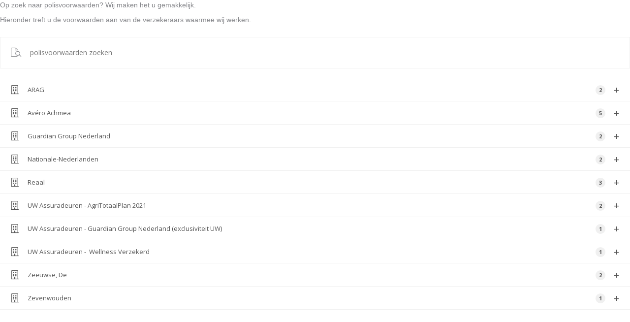

--- FILE ---
content_type: text/css
request_url: https://cdn.denkis.nl/denkis/plugin/form/denktool/latest/css/denktool.css
body_size: 4293
content:
/*
----------
name        : denktool.css
version     : 2.0.1
creator     : Ruben
created     : 2016-02-15
changed     : 2019-04-09
----------
*/

@import url(https://fonts.googleapis.com/css?family=Montserrat:400,700);
@import url('https://fonts.googleapis.com/css?family=Roboto+Slab');

/**
 * Firefox 1 pixelbug fix door alleen voor deze browser 1px padding te geven aan de body
 */
@-moz-document url-prefix() {
    body {
		padding-right: 1px !important;
	}
}

/* dnktool - start */

.dnktoolContainer {
    margin: 0 !important;
}
.dnktoolPart1,
.dnktoolPart2,
.dnktoolPart3,
.dnktoolPart4,
.dnktoolPart5,
.dnktoolPart6,
.dnktoolPart7,
.dnktoolPart8,
.dnktoolPart9,
.dnktoolPart10 {
}
.dnktoolSteps {
    font-family: 'Montserrat', sans-serif;
    font-size: 16pt;
    font-weight: bold;
}
.dnktoolHidden,
.dnktoolContentHidden {
    display: none;
}
.dnktoolContentShow {
}
.dnktoolContentShowAnimated {
}
.dnktoolSlider {
    margin-top: 15px;
}
.dnktoolSliderPips {
    margin-bottom: 40px;
}
.dnktoolSliderAddonLeft {
    margin-left: 43px;
}
.dnktoolSliderAddonRight {
    margin-right: 33px;
}
.dnktoolNoMarginBottom {
    margin-bottom: 0;
}
.dnktoolAnimateFocus {
    border-color: #adadad;
    box-shadow: 0 1px 1px rgba(0, 0, 0, 0.075) inset, 0 0 8px rgba(173, 173, 173, 0.6);
    outline: 0 none !important;
}
.dnktoolWellTextarea textarea {
    float: none !important;
    margin-bottom: 3px !important;
}
.dnktoolLabelInfo {
    display: block;
    font-weight: normal;
    text-align: left;
    font-style: italic;
}
.dnktoolOverlay {
    display: none;
    position: fixed;
    width: 100%;
    height: 100%;
    top: 0;
    left: 0;
    margin: 0;
    padding: 0;
    background-color: rgba(255, 255, 255, 0.85);
    -webkit-filter: blur(5px);
    filter: blur(5px);
    z-index: 99998;
}
.dnktoolCheckbox {
    visibility: hidden !important;
    width: 0px !important; /** wanneer width en height op 0px gezet wordt dan verliest de checkbox zijn functie in Chrome, Edge en IE **/
    height: 1px !important; /** wanneer width en height op 0px gezet wordt dan verliest de checkbox zijn functie in Chrome, Edge en IE **/
    margin: 0 0 0 -30px !important;
    padding: 0 !important;
}
.dnktoolPaginationList {
    margin: 0;
    padding-left: 0 !important;
    padding-right: 0 !important;
}
.dnktoolPaginationNav {
    margin: 0;
    padding-left: 0 !important;
    padding-right: 0 !important;
}
/* dnktool - end */

/* bootstrap - start */
body, html {
    margin: 0;
    padding: 0;
    font-size: inherit;
}
*:focus,
*:hover,
*:active {
    outline: 0 none !important;
}
.container {
    display: none;
    padding-top: 15px;
    padding: 0;
}
.container-fluid {
    margin: 0;
    padding: 0;
    margin-right: auto;
    margin-left: auto;
}
hr {
    margin-top: 15px;
    margin-bottom: 15px;
}
/*p:last-of-type {
    margin-bottom: 0;
}*/
label {
    font-weight: normal;
}
input[type="file"]:focus, input[type="checkbox"]:focus, input[type="radio"]:focus {
    outline: 0 none !important;
}
.panel {
    background-color: inherit !important;
    box-shadow: none;
/*    margin-bottom: 0;*/
}
/*
.panel:last-of-type {
    margin-bottom: 0;
}
*/
.panel:not(:first-child) {
    box-shadow: none;
}
.panel-heading {
}
.panel-heading .badge {
    /*font-family: 'Montserrat', sans-serif;*/
    /*font-weight: bold;*/
    background-color: rgba(0, 0, 0, 0.60) !important;
    margin-right: 8px;
}
.panel-title {
    font-size: 1.05em;
}
/*
.panel-body.dnktoolIntroText {
    padding: 0 15px;
}
.panel-body.dnktoolSubText {
}
.panel-body.dnktoolFooterText {
    padding: 0 15px;
}
*/
.dnktoolContainer > .panel-body {
    padding: 15px;
}
.panel-body {
    padding: 0 0 15px 0;
}
.panel-body:first-of-type {
    padding-top: 0;
}
.panel-body:last-of-type {
    padding-bottom: 0;
}
.dnktoolContainer > .panel-body > .panel:last-of-type,
.dnktoolContainer > .panel-body > .panel:only-child {
    padding-bottom: 0;
}
.panel-footer > #dnktoolFooter {
    display: block;
    width: 100%;
}
.btn {
    background-color: #f5f5f5 !important;
    border-color: rgba(0, 0, 0, 0.2);
    color: #555555 !important;
    font-size: inherit;
}
.btn:hover {
    background-color: #DCDCDC !important;
    border-color: rgba(0, 0, 0, 0.25);
}
.has-error .btn {
    background-color: #f2dede !important;
    border-color: #A94442 !important;
    color: #A94442 !important;
}
.btn-label i {
    font-size: 1em;
    line-height: 1em;
}
.bootstrap-select .filter-option {
    line-height: 1.7em;
}
.btn.active.focus, .btn.active:focus, .btn.focus, .btn.focus:active, .btn:active:focus, .btn:focus {
    outline: 0 none !important;
}
.form-control {
    height: auto !important;
    font-size: inherit;
    box-shadow: none;
    /*box-shadow: 0 1px 1px rgba(0, 0, 0, 0.075) inset;*/
    transition: border-color 0.15s ease-in-out 0s, box-shadow 0.15s ease-in-out 0s;
}
.form-control:focus {
    border-color: #ADADAD;
    box-shadow: 0 1px 1px rgba(0, 0, 0, 0.075) inset, 0 0 8px rgba(173, 173, 173, 0.6);
    outline: 0 none !important;
}
/*.form-group:last-of-type, .form-group:only-child {
    margin-bottom: 0;
}*/
.form-group {
    margin: 15px 0 !important;
}
.form-group + .dnktoolHidden {
    margin-bottom: 0;
}
.well {
    margin: 0px;
    padding-bottom: 14px;
    background-color: #FEFEFE;
    border-color: #CCCCCC;
    border-top-left-radius: 0;
    border-bottom-left-radius: 0;
    box-shadow: none;
    /*box-shadow: 0 1px 1px rgba(0, 0, 0, 0.05) inset;*/
}
.well-sm {
    padding-bottom: 4px;
    border-radius: 4;
}
.well-lg {
    padding-bottom: 19px;
}
.well .btn {
    margin-bottom: 5px;
    margin-right: 5px
}
.input-group-addon {
    font-family: 'Montserrat', sans-serif;
    font-size: inherit;
    font-weight: bold;
}
.input-group-addon > .fa {
/*    font-size: 14px;*/
}
.input-group-addon > .dnktoolFa {
    font-family: 'Montserrat', sans-serif;
    font-weight: bold;
}
.btn-labeled {
    /*font-family: 'Montserrat', sans-serif;*/
}
.input-group-addon + .well {
    border-top-right-radius: 0;
    border-bottom-right-radius: 0;
}

.bootstrap-select > .btn:hover,
.bootstrap-select > .btn-default.active,
.bootstrap-select > .btn.active.focus,
.bootstrap-select > .btn.active:focus,
.bootstrap-select > .btn.focus,
.bootstrap-select > .btn.focus:active,
.bootstrap-select > .btn:active:focus,
.bootstrap-select > .btn:focus {
    background-color: #EEEEEE;
}
.bootstrap-select .dropdown-toggle {
    padding: 4px 12px !important;
}
.bootstrap-select .dropdown-toggle:focus {
    outline: none !important;
}
.dropdown-menu {
    font-size: 1em;
}
.dropdown-menu > li > a,
.dropdown-menu > li > a:hover,
.dropdown-menu > li > a:focus {
    outline: none !important;
}
/*.bootstrap-select > .btn {
    border-radius: 0;
}
.input-group-addon + .bootstrap-select .btn {
    border-radius: 0;
}*/
.has-error .input-group .well {
    border-color: #a94442;
    color: #a94442;
}
.has-error .input-group span.btn:hover {
    background-color: #EED2D2;
    border-color: #a94442;
    color: #a94442;
}

select.bs-select-hidden {
    display: inline !important;
    visibility: hidden !important; /** visibility:hidden ipv display:none ivm uitsluiten van validatie binnen hidden omgeving **/
}

.popover-title,
.popover-content {
    width: 100%;
    color: #555555;
}
.popover-title .table,
.popover-content .table {
    width: 100%;
    margin-bottom: 0;
}
.popover-title .table td,
.popover-content .table td {
    padding: 3px;
}
.popover-title .table tr:first-child td,
.popover-content .table tr:first-child td {
    border: 0 !important;
}

.media-body, .media-left, .media-right {
    vertical-align: middle;
}

.pagination {
    margin: 0; 
}
.pagination > li > a,
.pagination > li > span {
    color: inherit;
    font-family: 'Montserrat', sans-serif;
    font-size: 0.85em;
}
.pagination > li > a:focus,
.pagination > li > a:hover,
.pagination > li > span:focus,
.pagination > li > span:hover {
    background-color: #F5F5F5;
    border-color: #ddd;
    color: #474747;

}
.pagination > .active > a,
.pagination > .active > a:focus,
.pagination > .active > a:hover,
.pagination > .active > span,
.pagination > .active > span:focus,
.pagination > .active > span:hover {
    background-color: #9C9C9C;
    border-color: #9C9C9C;
    color: #fff;
}
.pagination .fa {
    display: inline;
}
/* bootstrap - end */

/*font awesome - start */
/*.fa {
    vertical-align: middle;
}*/
/*font awesome - end */

/* jasny - start */
.btn-label {
    background: rgba(0, 0, 0, 0.10) none repeat scroll 0 0;
    border-right: 1px rgba(0, 0, 0, 0.10) solid;
}
.fileinput {
    width: 100%;
}
.fileinput .btn {
    margin-top: 5px;
}
.fileinput-filename {
    min-height: 2.8em;
}
.fileinput-exists > .btn-danger {
    color: #000;
}
/* jasny - end */

/* noUiSlider - start */
/*
Selector            Effect
.noUi-target        This class is added to the element you call .noUiSlider() on. Has border, background and other styling properties to establish the slider design.
.noUi-base          The slider bar. Serves as the calculating point for the slider handles, and has no visible styling.
.noUi-origin        The elements connected to the base, defining the handle locations.

.noUi-handle        The actual, visible handles. Style these any way you like! The lower and upper handles can be targeted individually.
.noUi-handle-lower
.noUi-handle-upper  

.noUi-connect       Styling class for setting properties related to the slider connect segment.
.noUi-background    Styling class for setting properties related to the slider background.
.noUi-state-tap     This class is added when the slider bar is tapped or clicked. A slider with this call will reject any user input. noUiSlider will remove this class after 300ms, leaving that timespan to perform visual animations.
[disabled]          Apply this to your slider to disable it, and make sure the slider visuals reflect the disabled state.
*/
.noUi-pips {
    color: inherit;
}
/*.noUi-marker,
.noUi-marker-large, .noUi-marker-sub {
    background-color: inherit;
}*/
.noUi-connect {
    background-color: #EEEEEE;
}
.noUi-background {
}
.noUi-horizontal.noUi-extended {
    padding-right: 32px;
}
.noUi-horizontal.noUi-extended .noUi-handle {
    left: -1px;
}
.noUi-horizontal.noUi-extended .noUi-origin {
    right: -32px;
}
.noUi-vertical.noUi-extended {
    padding-bottom: 32px;
}
.noUi-vertical.noUi-extended .noUi-handle {
    top: -1px;
}
.noUi-vertical.noUi-extended .noUi-origin  {
    bottom: -32px;
}
.noUi-connect {
    background-color: #EEEEEE;
}
/* noUiSlider - end */

/* reCaptcha - start */
.g-recaptcha,
.g-recaptcha div,
.g-recaptcha div div,
.g-recaptcha div div iframe {
    margin:0;
    padding:0;
}
.g-recaptcha div div {
    transform: scale(0.96);
    transform-origin: 0 0 0;
    -ms-transform: scale(0.96);
    -ms-transform-origin: 0 0 0;
    -webkit-transform: scale(0.96);
    -webkit-transform-origin: 0 0 0;
    border: 0px #000000 solid;
}
/* reCaptcha - end */

/* accordion */
.layout1 div.acc_container {
    margin: 0 0 0 0 !important;
    border: 0;
    background-color: transparent !important;
}
.layout1 div.acc_container .block {
    padding: 20px;
}
.layout1 div.acc_container .block p {
    margin: 0;
    font-family: inherit !important;
    font-size: 1.05em;
}
.layout1 h2.acc_title_bar {
    display: table;
    width: 100%;
    margin: 0 0 1px 0 !important;
    vertical-align: middle !important;
}
.layout1 h2.acc_title_bar a {
    display: table-cell;
    padding: 0 0 0 60px !important;
    font-family: 'Roboto Slab', 'serif' !important;
    font-size: 1.0em;
    vertical-align: middle !important;
}
@media (min-width: 0px) and (max-width: 479px) {
    .layout1 h2.acc_title_bar a {
        font-size: 0.9em;
    }
}
.layout1 h2.acc_title_bar a:hover {
    background-color: #F5F5F5;
}
.layout1 h2.acc_title_bar a:before,
.layout1 .theme-custom-title-bar a:before {
    line-height: 48px;
    background-color: #FFF !important;
    font-family: 'Font Awesome 5 Pro';
    font-weight: 200;
}
.layout1 h2.acc_title_bar a:after,
.layout1 .theme-custom-title-bar a:after {
    line-height: 48px;
    background-color: #FFF !important;
}
.layout1 .accordion_search_container {
    background: #ffffff none repeat scroll 0 0;
    display: none;
    margin: 0 0 5px 0;
    position: relative;
}
.layout1 .accordion_search_container .accordion_search_input_box {
    padding: 10px 20px;
}
.layout1 .accordion_search_container .search_icon {
    background: none;
}
.layout1 .search_result_container {
    background: #FFF none repeat scroll 0 0;
    box-sizing: border-box;
    color: #000;
    display: none;
    line-height: 24px;
    margin: 20px;
    padding: 10px 20px;
    width: -webkit-calc(100% - 40px);
    width:    -moz-calc(100% - 40px);
    width:         calc(100% - 40px);
    box-shadow: 0px 6px 10px #555;
}
.layout1 .suggestion_box {
    display: none;
    padding: 10px 20px;
    text-align: left;
}
.layout1 .acc-ctrl-btn {
    margin: 0 0 5px 0 !important;
}
.layout1 .acc-ctrl-btn span {
    width: 32px;
    height: 32px;
    line-height: 34px;
    border: 0 !important;
    background-color: #F5F5F5 !important;
}
.layout1 .acc-ctrl-btn span:hover {
    background-color: #CDCDCD !important;
}
.layout1 #bsa_page_navigation {
    margin: 0 !important;
    padding: 0 !important;
    border: 0 !important;
}
.layout1 .bsa_page_navigation a {
    display: inline-block;
    margin: 4px -1px 0 6px !important;
    padding: 0 !important;
    width: 32px;
    height: 32px;
    line-height: 30px;
    border: 0 !important;
    font-family: 'Roboto Slab', 'serif' !important;
    background-color: #F5F5F5 !important;
}
.layout1 .bsa_page_navigation a:hover {
    background-color: #CDCDCD !important;
}
.layout1 .bsa_page_navigation a.page_link {
}
.layout1 .bsa_page_navigation a.previous_link {
    display: none;
}
.layout1 .bsa_page_navigation a.next_link {
    display: none;
}
.layout1 span.total_pages {
    display: none !important;
}
.accordion_search_container .acc_clear_btn:after {
    background: #FFFFFF;
    right: 8px;
    top: 4px;
    padding: 5px 10px;
    display: inline-block;
    position: absolute;
    content: '\f1f8';
    font-family: 'Font Awesome 5 Pro';
    font-size: 18px;
    font-style: normal;
    font-weight: normal;
    text-decoration: inherit;
    color: #6A6A6A;
}
.accordion_search_container .rtl_clear_btn:before {
    background: #FFFFFF;
    left: 8px;
    top: 4px;
    padding: 5px 10px;
    display: inline-block;
    position: absolute;
    content: '\f1f8';
    font-family: 'Font Awesome 5 Pro';
    font-size: 18px;
    font-style: normal;
    font-weight: normal;
    text-decoration: inherit;
    color: #6A6A6A;
}
.accordion_search_container .rtl_clear_btn {
    position: absolute;
    font-weight: bold;
    cursor: pointer;
    display: none;
}
/*
@media (min-width: 0px) and (max-width: 479px) {
}
@media screen and (max-width: 768px) {
}
@media only screen and (min-width: 768px) and (max-width: 959px) {
}
@media only screen and (min-width: 959px) {
}
*/
/* accordion - end */

/* custom - start */
.personAdded {
    margin: 0;
}
.haystack .needle {
    display: inline;
    font-style: normal;
    background-color: #ffff80;
    color: #000000;
}
/* custom - end */


@media only screen and (max-width : 510px) {
    .dnktoolHideXs {
        display: none;
    }
    .dnktoolCaptcha div div .well {
        border-top-left-radius: 4px;
        border-bottom-left-radius: 4px;
    }
    .g-recaptcha {
        width: 100px;
        margin: 0;
        padding: 0;
    }
}
@media only screen and (max-width : 454px) {
    .dnktoolHideXxs {
        display: none;
    }
    .dnktoolCaptcha div .input-group {
        width: 100%;
    }
    .dnktoolCaptcha div div .well {
        height: 80px;
        margin: 0;
        padding: 0;
        border: 0;
    }
    .dnktoolCaptcha div .input-group {
        padding: 9px 9px 7px 9px;
        border: 1px #CCCCCC solid;
        border-radius: 4px;
    }
    .dnktoolCaptcha span[class~='dnktoolCaptchaExclamation'],
    .dnktoolCaptcha span[class~='dnktoolCaptchaQuestion'] {
        display: inline;
        padding: 10px 14px;
        margin: 0;
        margin-right: 5px;
        line-height: 40px;
        border: 1px #CCCCCC solid;
        border-radius: 4px;
    }
    .dnktoolCaptcha .input-group .form-control:not(:first-child):not(:last-child),
    .dnktoolCaptcha .input-group-addon:not(:first-child):not(:last-child),
    .dnktoolCaptcha .input-group-btn:not(:first-child):not(:last-child) {
        border-radius: 4px;
    }
}
@media only screen and (max-width : 390px) {
    .dnktoolHideXxxs {
        display: none;
    }
    .dnktoolCaptcha div div .well {
        height: 63px;
    }
    .g-recaptcha div div {
        width:100px;
        transform: scale(0.73);
        transform-origin: 0 0 0;
        -ms-transform: scale(0.73);
        -ms-transform-origin: 0 0 0;
        -webkit-transform: scale(0.73);
        -webkit-transform-origin: 0 0 0;
    }
}
@media only screen and (max-width : 320px) {
    .dnktoolCaptcha div div .well {
        height: 58px;
    }
    .g-recaptcha div div {
        width:100px;
        transform: scale(0.66);
        transform-origin: 0 0 0;
        -ms-transform: scale(0.66);
        -ms-transform-origin: 0 0 0;
        -webkit-transform: scale(0.66);
        -webkit-transform-origin: 0 0 0;
    }
}


/* ----------- iPhone 4 and 4S ----------- */

/* Portrait and Landscape */
@media only screen 
and (min-device-width: 320px) 
and (max-device-width: 480px)
and (-webkit-min-device-pixel-ratio: 2) {
}

/* Portrait */
@media only screen 
and (min-device-width: 320px) 
and (max-device-width: 480px)
and (-webkit-min-device-pixel-ratio: 2)
and (orientation: portrait) {
}

/* Landscape */
@media only screen 
and (min-device-width: 320px) 
and (max-device-width: 480px)
and (-webkit-min-device-pixel-ratio: 2)
and (orientation: landscape) {
}

/* ----------- iPhone 5 and 5S ----------- */

/* Portrait and Landscape */
@media only screen 
and (min-device-width: 320px) 
and (max-device-width: 568px)
and (-webkit-min-device-pixel-ratio: 2) {
}

/* Portrait */
@media only screen 
and (min-device-width: 320px) 
and (max-device-width: 568px)
and (-webkit-min-device-pixel-ratio: 2)
and (orientation: portrait) {
}

/* Landscape */
@media only screen 
and (min-device-width: 320px) 
and (max-device-width: 568px)
and (-webkit-min-device-pixel-ratio: 2)
and (orientation: landscape) {
}

/* ----------- iPhone 6 ----------- */

/* Portrait and Landscape */
@media only screen 
and (min-device-width: 375px) 
and (max-device-width: 667px) 
and (-webkit-min-device-pixel-ratio: 2) {
}

/* Portrait */
@media only screen 
and (min-device-width: 375px) 
and (max-device-width: 667px) 
and (-webkit-min-device-pixel-ratio: 2)
and (orientation: portrait) {
}

/* Landscape */
@media only screen 
and (min-device-width: 375px) 
and (max-device-width: 667px) 
and (-webkit-min-device-pixel-ratio: 2)
and (orientation: landscape) {
}

/* ----------- iPhone 6+ ----------- */

/* Portrait and Landscape */
@media only screen 
and (min-device-width: 414px) 
and (max-device-width: 736px) 
and (-webkit-min-device-pixel-ratio: 3) {
}

/* Portrait */
@media only screen 
and (min-device-width: 414px) 
and (max-device-width: 736px) 
and (-webkit-min-device-pixel-ratio: 3)
and (orientation: portrait) {
}

/* Landscape */
@media only screen 
and (min-device-width: 414px) 
and (max-device-width: 736px) 
and (-webkit-min-device-pixel-ratio: 3)
and (orientation: landscape) {
}

--- FILE ---
content_type: application/javascript
request_url: https://cdn.denkis.nl/bootstrap/plugin/ui/datepicker/latest/js/datepicker-init.js
body_size: 445
content:
$(document).ready(function(){

$.fn.datepicker.dates['en'] = {
    days: ["Onzin", "maandag", "dinsdag", "woensdag", "donderdag", "vrijdag", "zaterdag"],
    daysShort: ["zo", "ma", "di", "wo", "do", "vrij", "za"],
    daysMin: ["zo", "ma", "di", "wo", "do", "vr", "za"],
    months: ["januari", "februari", "maart", "april", "mei", "juni", "juli", "augustus", "september", "oktober", "november", "december"],
    monthsShort: ["jan", "feb", "mrt", "apr", "mei", "jun", "jul", "aug", "sept", "okt", "nov", "dec"],
    today: "Today",
    clear: "Clear",
    format: "dd-mm-yyyy",
    titleFormat: "MM yyyy", 
    weekStart: 1
};

    var date_input=$('.date-picker');
    var container=$('.bootstrap-iso form').length>0 ? $('.bootstrap-iso form').parent() : "body";
    var options={
	    format: 'dd-mm-yyyy',
	    container: container,
	    todayHighlight: true,
	    autoclose: true,
	};
  date_input.datepicker(options);
})

--- FILE ---
content_type: image/svg+xml
request_url: https://cdn.denkis.nl/denkis/company/logo/denk-logo.svg
body_size: 742
content:
<svg xmlns="http://www.w3.org/2000/svg" viewBox="0 0 220 220"><defs><style>.cls-1{fill:#a70000;}.cls-2{fill:#fff;}</style></defs><title>DenK Internet Solutions</title><g id="Laag_2" data-name="Laag 2"><g id="Laag_1-2" data-name="Laag 1"><path class="cls-1" d="M220,220H0V0H220Z"/><path class="cls-2" d="M76.56,36.06c22.33,0,33.63,11.59,33.63,34.77V80.89c0,24-11.3,36-33.63,36H41.76V36.06ZM60.93,103.42H76.56C86.15,103.42,91,96.2,91,81.87V69.3c0-13.12-4.86-19.79-14.45-19.79H60.93Z"/><path class="cls-2" d="M119.21,61.8c0-17.5,12-26.25,30.87-26.25S178.71,44.3,178.71,62v7.32H137.33V72.4c0,8,4.08,12.58,12.48,12.58s11.29-3.06,11.56-6.78h16.42c-1.84,12-10,19-27.32,19-20.75,0-31.26-8.63-31.26-26.24ZM161.89,59c0-7.55-3-11.38-12.08-11.38S137.46,51.3,137.46,59Z"/><path class="cls-2" d="M59.3,185.14H41.18v-55a126.38,126.38,0,0,1,39-5.68c13.65,0,20.49,5.47,20.49,16.51v44.18H82.55v-45.6a2.11,2.11,0,0,0-2.36-2.29,118.85,118.85,0,0,0-20.89,1.63Z"/><path class="cls-2" d="M178.39,104.33v80.81H160.13V169.62c0-3.4,0-6.47.13-9.19-2.76-2.08-7.75-7.33-11.17-11.38a64.08,64.08,0,0,1-5.51,7.66L131.1,171.8a12.36,12.36,0,0,0-2.63,8v5.36H109.56v-5.25c0-5.57,2.37-11.26,7.09-16.84l20.62-24.39-14.05-12.57c-5.64-5.14-8.41-11-8.41-17.17v-4.59h18.92V111a9.77,9.77,0,0,0,2.63,6.88l14.44,15c3.16,3.28,7.1,7.87,9.59,10.83-.13-2.08-.26-7.23-.26-12.69V104.33Z"/></g></g></svg>

--- FILE ---
content_type: application/javascript
request_url: https://cdn.denkis.nl/jquery/plugin/menu/accordion/custom/denktool/latest/jquery-accordion-menu.js
body_size: 1221
content:
;(function ( $, window, document, undefined ) {

    var pluginName = "jqueryAccordionMenu";
    var defaults = {
            speed: 300,
            showDelay: 0,
            hideDelay: 0,
            singleOpen: true,
            clickEffect: true
        };

    function Plugin ( element, options ) {
        this.element = element;
        this.settings = $.extend( {}, defaults, options );
        this._defaults = defaults;
        this._name = pluginName;
        this.init();
    };
    
    $.extend(Plugin.prototype, {
        
        init: function () {
            this.openSubmenu();
            this.submenuIndicators();
            if(this.settings.clickEffect){
                this.addClickEffect();
            }
        },
        
        openSubmenu: function () {
            var opts = this.settings; //to differ from local variable "this"
            $(this.element).children("ul").find("li").bind("click", function(e){
                e.stopPropagation(); 
                e.preventDefault();
                if($(this).children(".submenu").length > 0){
                    if($(this).children(".submenu").css("display") == "none"){
                        $(this).children(".submenu").delay(opts.showDelay).slideDown(opts.speed);
                        $(this).children(".submenu").siblings("a").addClass("submenu-indicator-minus");

                        // start: aanpassing door ruben tbv dnktool
                        $(this).children(".submenu").siblings("a").find('i.fal').toggleClass('fal fas');
                        $(this).children(".submenu").siblings("a").find('i.fa-folder').toggleClass('fa-folder fa-folder-open');
                        // end

                        if(opts.singleOpen){
                            $(this).siblings().children(".submenu").slideUp(opts.speed);
                            $(this).siblings().children(".submenu").siblings("a").removeClass("submenu-indicator-minus");
                            
                            // start: aanpassing door ruben tbv dnktool
                            $(this).siblings().children(".submenu").siblings("a").find('i.fas').toggleClass('fas fal');
                            $(this).siblings().children(".submenu").siblings("a").find('i.fa-folder-open').toggleClass('fa-folder-open fa-folder');
                            // end
                        }
                        return false;
                    }
                    else{
                        $(this).children(".submenu").delay(opts.hideDelay).slideUp(opts.speed);
                    }
                    if($(this).children(".submenu").siblings("a").hasClass("submenu-indicator-minus")){
                        $(this).children(".submenu").siblings("a").removeClass("submenu-indicator-minus");

                        // start: aanpassing door ruben tbv dnktool
                        $(this).children(".submenu").siblings("a").find('i.fas').toggleClass('fas fal');
                        $(this).children(".submenu").siblings("a").find('i.fa-folder-open').toggleClass('fa-folder-open fa-folder');
                        // end
                    }
                }

                // start: aanpassing door ruben tbv dnktool
                if ($(this).children("a").attr("href") != "#") {

                    //window.location.href = $(this).children("a").attr("href");
                    window.open($(this).children("a").attr("href"), $(this).children("a").attr("target"));
                }; // end
            });
        },
        
        submenuIndicators: function () {
            if($(this.element).find(".submenu").length > 0){
                $(this.element).find(".submenu").siblings("a").append("<span class='submenu-indicator'>+</span>");
            }
        },
        
        addClickEffect: function () {
            var ink, d, x, y;
            $(this.element).find("a").bind("click touchstart", function(e){
                
                $(".ink").remove();
                
                if($(this).children(".ink").length === 0){
                    $(this).prepend("<span class='ink'></span>");
                }
                
                ink = $(this).find(".ink");
                ink.removeClass("animate-ink");
                
                if(!ink.height() && !ink.width()){
                    d = Math.max($(this).outerWidth(), $(this).outerHeight());
                    ink.css({height: d, width: d});
                }
                
                x = e.pageX - $(this).offset().left - ink.width()/2;
                y = e.pageY - $(this).offset().top - ink.height()/2;
      
                ink.css({top: y+'px', left: x+'px'}).addClass("animate-ink");
            });
        }
        
    });

    $.fn[ pluginName ] = function ( options ) {
        this.each(function() {
            if ( !$.data( this, "plugin_" + pluginName ) ) {
                $.data( this, "plugin_" + pluginName, new Plugin( this, options ) );
            }
        });
        return this;
    };
    
})( jQuery, window, document );

--- FILE ---
content_type: application/javascript
request_url: https://cdn.denkis.nl/denkis/plugin/form/denktool/latest/js/denktoolTop.js
body_size: 1013
content:
// ----------
// name     : denktoolTop.js
// version  : 2.0.1
// changed  : 2016-03-24
// ----------

// vars
var dnktoolVersion  = "1.0.0";
var currentYear     = (new Date).getFullYear();

// dnktoolOverlay
$(function () {
    $(document.body).append('<div class="dnktoolOverlay"></div>');
});

// dnktoolPreloader
$(function () {
    $(".container").css({"display":"none"});
    $(document.body).prepend('<div class="dnktoolPreloader"></div>');

    $(".dnktoolPreloader").append('<div class="dnktoolLoader"></div>');
    $(".dnktoolPreloader .dnktoolLoader").append('<div class="dnktoolLoadObj dnkCube1"></div>');
    $(".dnktoolPreloader .dnktoolLoader").append('<div class="dnktoolLoadObj dnkCube2"></div>');
    $(".dnktoolPreloader .dnktoolLoader").append('<div class="dnktoolLoadObj dnkCube3"></div>');
    $(".dnktoolPreloader .dnktoolLoader").append('<div class="dnktoolLoadObj dnkCube4"></div>');
    $(".dnktoolPreloader .dnktoolLoader").append('<div class="dnktoolLoadObj dnkCube5"></div>');
    $(".dnktoolPreloader .dnktoolLoader").append('<div class="dnktoolLoadObj dnkCube6"></div>');
    $(".dnktoolPreloader .dnktoolLoader").append('<div class="dnktoolLoadObj dnkCube7"></div>');
    $(".dnktoolPreloader .dnktoolLoader").append('<div class="dnktoolLoadObj dnkCube8"></div>');
    $(".dnktoolPreloader .dnktoolLoader").append('<div class="dnktoolLoadObj dnkCube9"></div>');
    
    $(".dnktoolPreloader").css({
        "position":"fixed",
        "top":"0px",
        "left":"0px",
        "width":"100%",
        "height":"100%",
        "z-index":"9999999",
        "background-color":"#F5F5F5",
        // "background-image":"url(https://cdn.denkis.nl/image/icon/loader/64/loader1.gif)",
        // "background-repeat":"no-repeat",
        // "background-position":"center"
    });

    $("head style").append('.dnktoolLoader {');
    $("head style").append(    'position: fixed;');
    $("head style").append(    'width: 64px;');
    $("head style").append(    'height: 64px;');
    $("head style").append(    'top: 50%;');
    $("head style").append(    'left: 50%;');
    $("head style").append(    'margin: -32px -32px;');
    $("head style").append('}');

    $("head style").append('.dnktoolLoader .dnktoolLoadObj {');
    $("head style").append(    'width: 33%;');
    $("head style").append(    'height: 33%;');
    //$("head style").append(    'background-color: #9D122B;');
    $("head style").append(    'float: left;');
    $("head style").append(    '-webkit-animation: dnkCubeGridScaleDelay 1.3s infinite ease-in-out;');
    $("head style").append(            'animation: dnkCubeGridScaleDelay 1.3s infinite ease-in-out;');
    $("head style").append('}');
    
    $("head style").append('.dnktoolLoader .dnkCube1 {');
    $("head style").append(    '-webkit-animation-delay: 0.2s;');
    $("head style").append(            'animation-delay: 0.2s;');
    $("head style").append('}');
    $("head style").append('.dnktoolLoader .dnkCube2 {');
    $("head style").append(    '-webkit-animation-delay: 0.3s;');
    $("head style").append(            'animation-delay: 0.3s;');
    $("head style").append('}');
    
    $("head style").append('.dnktoolLoader .dnkCube3 {');
    $("head style").append(    '-webkit-animation-delay: 0.4s;');
    $("head style").append(            'animation-delay: 0.4s;');
    $("head style").append('}');
    
    $("head style").append('.dnktoolLoader .dnkCube4 {');
    $("head style").append(    '-webkit-animation-delay: 0.1s;');
    $("head style").append(            'animation-delay: 0.1s;');
    $("head style").append('}');
    
    $("head style").append('.dnktoolLoader .dnkCube5 {');
    $("head style").append(    '-webkit-animation-delay: 0.2s;');
    $("head style").append(            'animation-delay: 0.2s;');
    $("head style").append('}');
    
    $("head style").append('.dnktoolLoader .dnkCube6 {');
    $("head style").append(    '-webkit-animation-delay: 0.3s;');
    $("head style").append(            'animation-delay: 0.3s;');
    $("head style").append('}');
    
    $("head style").append('.dnktoolLoader .dnkCube7 {');
    $("head style").append(    '-webkit-animation-delay: 0s;');
    $("head style").append(            'animation-delay: 0s;');
    $("head style").append('}');
    
    $("head style").append('.dnktoolLoader .dnkCube8 {');
    $("head style").append(    '-webkit-animation-delay: 0.1s;');
    $("head style").append(            'animation-delay: 0.1s;');
    $("head style").append('}');
    
    $("head style").append('.dnktoolLoader .dnkCube9 {');
    $("head style").append(    '-webkit-animation-delay: 0.2s;');
    $("head style").append(            'animation-delay: 0.2s;');
    $("head style").append('}');

    $("head style").append('@-webkit-keyframes dnkCubeGridScaleDelay {');
    $("head style").append(    '0%, 70%, 100% {');
    $("head style").append(        '-webkit-transform: scale3D(1, 1, 1);');
    $("head style").append(                'transform: scale3D(1, 1, 1);');
    $("head style").append(    '}');
    $("head style").append(    '35% {');
    $("head style").append(        '-webkit-transform: scale3D(0, 0, 1);');
    $("head style").append(                'transform: scale3D(0, 0, 1);');
    $("head style").append(    '}');
    $("head style").append('}');

    $("head style").append('@keyframes dnkCubeGridScaleDelay {');
    $("head style").append(    '0%, 70%, 100% {');
    $("head style").append(        '-webkit-transform: scale3D(1, 1, 1);');
    $("head style").append(                'transform: scale3D(1, 1, 1);');
    $("head style").append(    '}');
    $("head style").append(    '35% {');
    $("head style").append(        '-webkit-transform: scale3D(0, 0, 1);');
    $("head style").append(                'transform: scale3D(0, 0, 1);');
    $("head style").append(    '}');
    $("head style").append('}');

    $(window).load(function() {
        $(".container").fadeIn();
        $(".dnktoolPreloader").fadeOut("slow");
    });
});

// iframeresizer
// window.iFrameResizer = {
//     targetOrigin: '*',
//     readyCallback: function(){
//         var myId = window.parentIFrame.getId();
//         console.log('Het id van het iframe in de parent pagina is: '+myId);
//     }
// }

--- FILE ---
content_type: application/javascript
request_url: https://cdn.denkis.nl/denkis/plugin/form/denktool/latest/js/denktoolBottom.js
body_size: 11950
content:
// ----------
// name     : denktoolBottom.js
// version  : 2.0.1
// creator  : Ruben
// created  : 2016-04-04
// changed  : 2022-04-06
// ----------

// vars
var dnktoolName = $('#dnktoolFooter').attr('dnktool-name');
var dnktoolVersion = $('#dnktoolFooter').attr('dnktool-version');
var dnktoolIsBase = $('#dnktoolFooter').attr('dnktool-isbase');
var dnktoolKey = $('#dnktoolFooter').attr('dnktool-key');
var dnktoolClientName = $('#dnktoolFooter').attr('dnktool-clientname');
var dnktoolCompanyLabel = $('#dnktoolFooter').attr('dnktool-companylabel');

// dnktoolFooter
$(function () {
    var output = '';
    // dnktoolCompanyLabel
    if (dnktoolCompanyLabel == 1) {
        output += '<span style="float:left;">webapp by <a href="https://www.denkis.nl" target="_blank" title="DenK Internet Solutions"><img src="https://cdn.denkis.nl/denkis/company/logo/denk-logo.svg" style="width:17px;height:17px;" tabindex="0" data-toggle="popoverCompanyLabel"></a></span>';
    };
    // dnktoolInfo
    output += '<i class="fal fa-info-square fa-fw" aria-hidden="true" style="color:#C6C6C6;margin-left:10px;font-size:16px;cursor:pointer;" data-toggle="dnktoolInfo"></i>';
    $('#dnktoolFooter').html(output);
    output = undefined;
});

// dnktoolFocus
$(function () {
    function animateFocus() {
        $('.dnktoolFocus').toggleClass('dnktoolAnimateFocus', 250);
    }
    setInterval(animateFocus, 1500);
});

// dnktoolScrollTo
function dnktoolScrollTo($scrollTo) {
    if (!$scrollTo.length) return;
    $('html, body').stop().animate({
        scrollTop: $scrollTo.offset().top
    }, 1000);
}

// dnktoolCaptcha
$(function () {
    if($("#dnktoolCaptcha").length) {
        var output;
        output  = "<div class=\"form-group dnktoolCaptcha\">";
        output += "    <label class=\"col-md-4 col-sm-4 control-label\" for=\"\">Bewijs om misbruik te voorkomen dat u geen robot bent</label>";
        output += "    <div class=\"col-md-8 col-sm-8\">";
        output += "        <div class=\"input-group\">";
        output += "            <span class=\"input-group-addon dnktoolCaptchaIcon dnktoolHideXs\"><i class=\"fa fa-check-square fa-fw\"></i></span>";
        output += "            <div class=\"well well-sm\">";
        output += "                <div class=\"g-recaptcha\" data-sitekey=\"6Lc-8QETAAAAAFbHss058FgZ4LMpVXwhclQ4h8O8\"></div>";
        output += "            </div>";
        output += "            <span class=\"input-group-addon btn btn-default dnktoolCaptchaQuestion dnktoolHideXxxs\" role=\"button\" data-toggle=\"popoverCaptcha\"><i class=\"fa fa-question\"></i></span>";
        output += "            <span class=\"input-group-addon btn btn-default dnktoolCaptchaExclamation dnktoolHideXxs\" role=\"button\" data-toggle=\"popover\"><i class=\"fa fa-exclamation\"></i></span>";
        output += "        </div>";
        output += "    </div>";
        output += "</div>";
        $("#dnktoolCaptcha").replaceWith(output);
        output = undefined;
    }
});

// dnktoolCaptcha hypotheekcalc 2022
$(function () {
    if($("#dnktoolCaptchahc22").length) {
        var output;
        output  = "<div class=\"form-group dnktoolCaptcha\">";
        output += "    <label class=\"col-md-4 col-sm-4\" for=\"\">Bewijs om misbruik te voorkomen dat u geen robot bent</label>";
        output += "    <div class=\"col-md-7 col-sm-7 col-xs-11\">";
        output += "        <div class=\"input-group\">";
        output += "                <div class=\"g-recaptcha\" data-sitekey=\"6Lc-8QETAAAAAFbHss058FgZ4LMpVXwhclQ4h8O8\"></div>";
        output += "        </div>";
        output += "    </div>";
        output += "    <div class=\"col-md-1 col-sm-1 col-xs-1\">";
        output += "        <span class=\"input-group-addon btn btn-default dnktoolCaptchaQuestion dnktoolHideXxxs btn-vraag-round\" role=\"button\" data-toggle=\"popoverCaptcha\"><i class=\"fa fa-question\"></i></span>";
        output += "        <span class=\"input-group-addon btn btn-default dnktoolCaptchaExclamation dnktoolHideXxs btn-req-round\" role=\"button\" data-toggle=\"popover\"><i class=\"fa fa-exclamation\"></i></span>";
        output += "    </div>";
        output += "</div>";
        $("#dnktoolCaptchahc22").replaceWith(output);
        output = undefined;
    }
});

        /*
        $(document).live(function(){
            if ($("#akkoordVersturen").length) {
                $(':submit').attr('disabled', true);
            }
        });
        
        
        $("#akkoordVersturen").click(function() {
        if ($('#akkoordVersturen').hasClass('active')) {
                    $(':submit').attr('disabled', true);
                } else {
                    $(':submit').attr('disabled', false);   
                }
        }); 
        }
        */
        
        $('body').on('click', '#akkoordVersturen', function() {
            if ($('#akkoordVersturen').hasClass('active')) {
                $(':submit').attr('disabled', false);
            } else {
                $(':submit').attr('disabled', true);
            }
        });  

// dnktoolPartSend
$(function () {
    if($("#dnktoolSubmitPanel").length) {
        var dnktoolCap = $('#dnktoolSubmitPanel').attr('dnktool-cap');
        var dnktoolCapType = $('#dnktoolSubmitPanel').attr('dnktool-captype');
        var output;

        output  = "<div class=\"panel panel-default\" id=\"dnktoolPartSubmit\">";
        output += "    <div class=\"panel-heading\">";
        output += "        <h3 class=\"panel-title\">Bevestigen en verzenden</h3>";
        output += "    </div>";
        output += "    <div class=\"panel-body\">";
        /*
        output += "    <div class=\"form-group\">";
        output += "        <div class=\"col-md-offset-2 col-md-8 col-sm-8\">";
        output += "            <div class=\"input-group\">";
        output += "                <p>Door dit formulier te verzenden geeft u ons, "+dnktoolClientName+", toestemming voor het gebruik van de door u ingevulde gegevens voor het doel waarvoor deze in dit formulier worden gevraagd. U heeft uiteraard het recht uw toestemming weer in te trekken.</p>";
        output += "            </div>";
        output += "        </div>";
        output += "    </div>";
        */
        output += "        <div class=\"form-group\">";
        output += "            <label class=\"col-md-8 col-sm-8 col-md-offset-4 col-sm-offset-4\" for=\"\">Door dit formulier te verzenden geeft u ons, "+dnktoolClientName+", toestemming voor het gebruik van de door u ingevulde gegevens voor het doel waarvoor deze in dit formulier worden gevraagd. U heeft uiteraard het recht uw toestemming weer in te trekken.</label>";
        output += "        </div>";
        output += "        <div class=\"form-group\">";
        output += "            <label class=\"col-md-4 col-sm-4 control-label\" for=\"\"></label>";
        output += "          <div class=\"col-md-8 col-sm-8 control-col\">";
        output += "            <div class=\"input-group\">";
        output += "                <span class=\"button-checkbox\">";
        output += "                    <button class=\"btn btn-labeled\" id=\"akkoordVersturen\" type=\"button\" data-color=\"default\">Akkoord</button>";
        output += "                    <input class=\"hidden\" type=\"checkbox\" name=\"akkoordVersturen\" value=\"true\">";
        output += "                </span>";
        output += "            </div>"; 
        output += "          </div>";
        output += "        </div>";
        
        if(dnktoolCap==1) {
            if (dnktoolCapType=='reCAPTCHA') {
                output += "        <div class=\"form-group dnktoolCaptcha\">";
                output += "            <label class=\"col-md-4 col-sm-4 control-label\" for=\"\">Bewijs om misbruik te voorkomen dat u geen robot bent</label>";
                output += "            <div class=\"col-md-8 col-sm-8\">";
                output += "                <div class=\"input-group\">";
                output += "                    <span class=\"input-group-addon dnktoolCaptchaIcon dnktoolHideXs\"><i class=\"fa fa-check-square fa-fw\"></i></span>";
                output += "                    <div class=\"well well-sm\">";
                output += "                        <div class=\"g-recaptcha\" data-sitekey=\"6Lc-8QETAAAAAFbHss058FgZ4LMpVXwhclQ4h8O8\"></div>";
                output += "                    </div>";
                output += "                    <span class=\"input-group-addon btn btn-default dnktoolCaptchaQuestion dnktoolHideXxxs\" role=\"button\" data-toggle=\"popoverCaptcha\"><i class=\"fa fa-question\"></i></span>";
                output += "                    <span class=\"input-group-addon btn btn-default dnktoolCaptchaExclamation dnktoolHideXxs\" role=\"button\" data-toggle=\"popover\"><i class=\"fa fa-exclamation\"></i></span>";
                output += "                </div>";
                output += "            </div>";
                output += "        </div>";
                output += "        <hr>";
            }
        }

        output += "        <div class=\"form-group\">";
        output += "            <label class=\"col-md-4 col-sm-4 control-label hidden-xs\" for=\"\"></label>";
        output += "            <div class=\"col-md-8 col-sm-8\">";
        output += "                <div class=\"input-group\">";    
        output += "                    <button class=\"btn btn-default btn-labeled\" type=\"submit\" disabled=\"disabled\"><span class=\"btn-label btn-label-left\"><i class=\"fa fa-fw fa-send\"></i></span>Verzenden</button>";
        output += "                </div>";
        output += "            </div>";
        output += "        </div>";
        output += "    </div>";
        output += "</div>";

        $("#dnktoolSubmitPanel").replaceWith(output);
        output = undefined;
    }
});

// verberg een element
function dnktoolHide(element) {
    $(element).hide();
}

// toon een element
function dnktoolShow(element) {
    $(element).show();
}

// verwijder een element
function dnktoolRemove(element) {
    $(element).remove();
}

// leeg alle form velden binnen een bepaald element
function dnktoolClearForm(element) {
    jQuery(element).find(':input').each(function() {
        switch(this.type) {
            case 'password':
            case 'text':
            case 'textarea':
            case 'file':
            case 'select-one':
            case 'select-multiple':
                jQuery(this).val('');
                break;
            case 'checkbox':
            case 'radio':
                this.checked = false;
        }
    });
}

// modal dialog prompt
function dnktoolModal(title, content, footer, closeButton, size) {
    
    $("div").remove("#dnktoolModal");
    $(document.body).append('<div class="dnktoolModal"></div>');

    var output = "";

    switch(size) {
        case 'small':
            size = "sm";
            break;
        case 'large':
            size = "lg";
            break;
    }

    // sluitknop toevoegen
    if (footer) {
        footer = "<p style=\"float:left;font-size:0.9em;font-style:italic;margin:0;\">" +  footer + "</p>";
    };
    // sluitknop toevoegen
    if (closeButton) {
        closeButton = "<button type=\"button\" class=\"btn btn-default\" data-dismiss=\"modal\">" +  closeButton + "</button>";
    };

    // small
    output += "<div class=\"modal fade\" id=\"dnktoolModal\" role=\"dialog\">";
    output += "    <div class=\"modal-dialog modal-" + size + "\">";
    output += "        <div class=\"modal-content\">";
    output += "            <div class=\"modal-header\">";
    output += "                <button type=\"button\" class=\"close\" data-dismiss=\"modal\">&times;</button>";
    output += "                <h4 class=\"modal-title\">" +  title + "</h4>";
    output += "            </div>";
    output += "            <div class=\"modal-body\">";
    output += "                <p style=\"margin:0;\">" +  content + "</p>";
    output += "            </div>";

    // footer toevoegen wanneer aanwezig
    if (footer || closeButton) {
        output += "            <div class=\"modal-footer\">";
        output += "                " + footer + "";
        output += "                " + closeButton + "";
        output += "            </div>";
    };

    output += "        </div>";
    output += "    </div>";
    output += "</div>";

    $('.dnktoolModal').replaceWith(output);
    $('#dnktoolModal').modal('show');
    $('input, textarea').blur();
    output = undefined;
}

// bootstrap plugin popover (cdn.denkis.nl/bootstrap/custom/denktool/latest/js/bootstrap.min.js)
$(function () {

    $(document.body).prepend('<span class="popoverTitle" style="display:none;"></span>');
    $(document.body).prepend('<span class="popoverContent" style="display:none;"></span>');

    $('[data-toggle="popover"], [data-toggle="popoverCaptcha"]').on('click', function(e) {

        var parentFormGroup = $(this).parents('.form-group');
        var parentInputGroup = $(this).parents('.input-group');

        if ($(this).attr('title')) {
            $('span.popoverTitle').html($(this).attr("title"));
        }
        else {
            if ($(this).attr('data-toggle')=='popoverCaptcha') {
                $('span.popoverTitle').html('Captcha');
            }
            else {
                $('span.popoverTitle').html('Attentie');
            }
        }

        if ($(this).attr('data-content')) {
            $('span.popoverContent').html($(this).data("content"));
        }
        else {
            if ($(this).attr('data-toggle')=='popoverCaptcha') {
                $('span.popoverContent').html('Om eventueel misbruik van dit formulier te voorkomen moet aangetoond worden dat de invuller van dit formulier wel een echt persoon is en geen &#34;robot&#34; (geautomatiseerd proces).');
            }
            else {
                $('span.popoverContent').html('Invoer en/of selectie is noodzakelijk');
            }
        }

        if ($(this).attr('data-popover-active')) {

            // hightlight verwijderen
            $('.dnktoolOverlay').fadeOut(500, function(){
                $(parentFormGroup).css({
                    'position': '',
                    'color': '',
                    'font-weight': '',
                    'background-color': '',
                    'margin': '',
                    'padding': '',
                    'border': '',
                    'border-radius': '',
                    'boxShadow': '',
                    'z-index': ''
                });
            });

            $('[data-popover-active]').removeAttr('data-popover-active');
            $('.form-group').popover('hide');
        }
        else {

            var parentFormGroup = $(this).parents('.form-group');
            var parentInputGroup = $(this).parents('.input-group');

            // hightlight plaatsen
            // $(parentFormGroup).css({
            //     'position': 'relative',
            //     'background-color': '#FFF',
            //     'margin-top': '-16px',
            //     'margin-bottom': '-1px',
            //     'margin-left': '-16px',
            //     'margin-right': '-16px',
            //     'padding-top': '15px',
            //     'padding-bottom': '15px',
            //     'border': '1px #FFF solid',
            //     'border-radius': '4px',
            //     'boxShadow': '0px 0px 4px rgba(0, 0, 0, 0.2)',
            //     'z-index': '99999'
            // });

            // $(parentFormGroup).css('cssText', 'position:relative; background-color:#FFF; margin:-16px -16px 0 -16px !important; padding-top:15px; padding-bottom:15px; border:1px #FFF solid; border-radius:4px; box-shadow:0px 0px 4px rgba(0, 0, 0, 0.2); z-index:99999;');

            if ($(parentFormGroup).is(':first-of-type')) {
                $(parentFormGroup).css('cssText', 'position:relative; background-color:#FFF; margin:0 !important; padding-top:15px; z-index:99999;');
            }
            else if ($(parentFormGroup).is(':last-of-type')) {
                $(parentFormGroup).css('cssText', 'position:relative; background-color:#FFF; margin:0 !important; padding-bottom:15px; z-index:99999;'); 
            }
            else {
                $(parentFormGroup).css('cssText', 'position:relative; background-color:#FFF; margin:0 !important; z-index:99999;');
            }

            $('.dnktoolOverlay').fadeIn(500);

            $('[data-popover-active]').removeAttr('data-popover-active');
            $(this).attr('data-popover-active', 'true');

            // verwijder wanneer het geen parent is
            $('.input-group').not(parentFormGroup).popover('hide');

            $(parentFormGroup).popover('show');
            var popupOffset = $('.popover').offset();
            popupTopPos = popupOffset.top;
            $('.popover').css({
                //'top': popupTopPos,
                'z-index': '999999'
            });
            //alert(popupTopPos);
        }

        e.stopPropagation();
    });

    // verwijder dnktoolOverlay, popup en herstel .form-group
    $('.dnktoolOverlay').on('click', function(e) {
        $('.dnktoolOverlay').fadeOut(500, function(){
            $('.form-group').css({
                'position': '',
                'background-color': '',
                'margin': '',
                'padding': '',
                'border': '',
                'border-radius': '',
                'boxShadow': '',
                'z-index': ''
            });
        });
        $('[data-popover-active]').removeAttr('data-popover-active');
        $('.form-group').popover('hide');
    });

    // algemene popover
    $('.form-group').popover({
        animation: true,
        delay: {
            "show": 100,
            "hide": 100
        },
        html: true,
        container: 'body',
        placement: 'auto top',
        selector: false,
        trigger: 'manual',
        title: function() {
            var popoverTitle = $('.popoverTitle');
            return $(popoverTitle).html();
        },
        content: function() {
            var popoverContent = $('.popoverContent');
            return $(popoverContent).html();
        },
        viewport: {
            selector: 'body',
            padding: 0
        }
    });

    // dnktoolInfo
    $('[data-toggle="dnktoolInfo"]').popover({
        animation: true,
        container: 'body',
        content: '<span style="font-size:10.5px;white-space:nowrap;">Copyright ' + currentYear + ' - All Rights Reserved</span>',
        delay: {"show": 100, "hide": 100},
        html: true,
        placement: 'auto top',
        selector: false,
        template: '<div class="popover" style="font-family:\'Montserrat\';" role="tooltip"><div class="arrow"></div><h3 class="popover-title"></h3><div class="popover-content pull-right"></div></div>',
        trigger: 'click focus',
        viewport: {selector: 'body', padding: 0},
        title: '<button type="button" id="close" class="close" style="position:absolute;right:15px;" onclick="$(&quot;[data-toggle=&apos;dnktoolInfo&apos;]&quot;).popover(&quot;hide&quot;);">&times;</button>' + '<div class="media" style="font-size:10px;"><div class="media-left media-middle"><i class="fal fa-info-square fa-fw" style="font-size:38px;"></i></div><div class="media-body"><h5 class="media-heading" style="font-size:18px;margin:inherit;">Webapp by DENK</h5></div><br><table class="table"><tr><td>naam</td><td>' + dnktoolName + '</td></tr><tr><td>versie</td><td>' + dnktoolVersion + '</td></tr><tr><td>base</td><td>' + dnktoolIsBase + '</td></tr><tr><td>sleutel</td><td>' + dnktoolKey + '</td></tr><tr><td>client</td><td>' + dnktoolClientName + '</td></tr></table></div>'
    });

    // companyLabel popover
    $('[data-toggle="popoverCompanyLabel"]').popover({
        animation: true,
        container: 'body',
        content: '<span style="font-size:10.5px;white-space:nowrap;">Since 1998 - <i class="fal fa-copyright"></i> ' + currentYear + ' All Rights Reserved</span>',
        delay: {"show": 100, "hide": 100},
        html: true,
        placement: 'auto top',
        selector: false,
        template: '<div class="popover" style="font-family:\'Montserrat\';" role="tooltip"><div class="arrow"></div><h3 class="popover-title"></h3><div class="popover-content pull-right"></div></div>',
        title: '<div class="media" style="margin:0;padding:5px 0;font-size:10px;"><div class="media-left media-middle"><img class="media-object" src="https://cdn.denkis.nl/denkis/company/logo/denk-logo.svg" style="width:64px;height:64px;" alt=""></div><div class="media-body"><h5 class="media-heading" style="font-size:1.3em;">DenK Internet Solutions</h5>Deze webapp is ontwikkeld door DenK Internet Solutions.<br>Bezoek onze website denkis.nl voor meer informatie.</div></div>',
        trigger: 'click hover focus',
        viewport: {selector: 'body', padding: 0}
    });

    // dnktoolNewsInfo
    var int = 0;
    $(".acc_title_bar").find("span").each(function(){

        var dnktoolNewsTitle = $('#'+this.id).attr('dnktool-newstitle');
        var dnktoolNewsCat = $('#'+this.id).attr('dnktool-newscat');
        var dnktoolNewsDate = $('#'+this.id).attr('dnktool-newsdate');
        var dnktoolNewsSource = $('#'+this.id).attr('dnktool-newssource');
        var dnktoolNewsLayout = $('#'+this.id).attr('dnktool-newslayout');

        $('[data-toggle="dnktoolNewsInfo'+int+'"]').popover({
        
            animation: true,
            container: 'body',
            content: '<span style="font-size:10.5px;"><table class="table"><tr><td>titel</td><td>' + dnktoolNewsTitle + '</td></tr><tr><td>categorie</td><td>' + dnktoolNewsCat + '</td></tr><tr><td>datum</td><td>' + dnktoolNewsDate + '</td></tr><tr><td>bron</td><td>' + dnktoolNewsSource + '</td></tr><tr><td>layout</td><td>' + dnktoolNewsLayout + '</td></tr></table></span>',
            delay: {"show": 100, "hide": 100},
            html: true,
            placement: 'auto left',
            selector: false,
            template: '<div class="popover" style="font-family:\'Montserrat\';" role="tooltip"><div class="arrow"></div><h3 class="popover-title"></h3><div class="popover-content pull-right"></div></div>',
            trigger: 'click hover focus',
            viewport: {selector: 'body', padding: 0},
            title: '<div class="media" style="font-size:10px;"><div class="media-left media-middle"><i class="fa fa-fw fa-newspaper-o" style="margin:0;padding:0;font-size:24px;"></i></div><div class="media-body"><h5 class="media-heading" style="margin:inherit;">Publicatie Informatie</h5></div></div>'
        });

        int++;
    });
});

// bootstrap-select (https://cdn.denkis.nl/bootstrap/plugin/ui/select/latest/js/bootstrap-select.min.js)
$(function () {
    $('.selectpicker').selectpicker({
        // actionsBox: false,
        // container: false,
        // countSelectedText: '{0} of {1} selected',
        // dropupAuto: true,
        // header: false,
        // hideDisabled: false,
        // iconBase: 'glyphicon',
        // liveSearch: false,
        // liveSearchNormalize: false,
        // liveSearchPlaceholder: 'null',
        // liveSearchStyle: 'contains',
        // maxOptions: false,
        // maxOptionsText: '',
        // mobile: true,
        // multipleSeparator: ', ',
        // noneSelectedText: 'Niets geselecteerd',
        // selectedTextFormat: 'values',
        // selectOnTab: false,
        // showContent: true,
        // showIcon: true,
        // showSubtext: false,
        // showTick: false,
        // size: 'auto',
        // style: 'btn-default',
        // tickIcon: 'glyphicon-ok',
        title: 'keuze mogelijk',
        // width: false


        // oude settings voor v1.10.0        
        // container: false,
        // countSelectedText: '{0} of {1} selected',
        // dropupAuto: true,
        // header: false,
        // hideDisabled: false,
        // mobile: true,
        // selectedTextFormat: 'count > 3',
        // size: 'auto',
        // showSubtext: false,
        // showIcon: true,
        // showContent: true,
        // style: 'btn-default',
        // title: 'keuze mogelijk',
        // width: null,
        // maxOptions: false
    });
});

// bootstrapSwitch
$.fn.bootstrapSwitch.defaults.onText = 'Aan';
$.fn.bootstrapSwitch.defaults.offText = 'Uit';


$(function() {
    $("#aanhefTekst").find("i").addClass('fa-user');
    $("#aanhefIcon").addClass('fa-user');
});

$('#form input[name=aanhef]').on('change', function() {
    $("#aanhefIcon").removeClass('fa-user');
    $("#aanhefTekst").find("i").removeClass('fa-user');

    // toggle aanhef
    if ($("input[name=aanhef]:checked").val()       == "V") {
        $("#aanhefTekst").text('Mevr.');
        $("#aanhefIcon").removeClass('fa-male');
        $("#aanhefIcon").addClass('fa-female');
    }
    if ($("input[name=aanhef]:checked").val()       == "M") {
        $("#aanhefTekst").text('Dhr.');
        $("#aanhefIcon").removeClass('fa-female');
        $("#aanhefIcon").addClass('fa-male');
    }
});


// inputmask
$(function() {
    $('.procent-inputmask').inputmask({
        "mask": "[999][,99]",
        "greedy": false,
        "placeholder": "___%"

    });
    $('.decimal-inputmask').inputmask("decimal",{
        radixPoint: ",",
        autoGroup: true,
        groupSeparator: ".",
        groupSize: 3,
        digits: 2,
        rightAlign: false,        
        "placeholder": "__.___,__"
    });
    $('.time-inputmask').inputmask("99:99",{
        "placeholder": "__:__"
    });
    $(".date-inputmask").inputmask("dd-mm-yyyy",{
        "placeholder": "__-__-____"
    });
    $('.postcode-inputmask').inputmask("9999 AA",{
        "placeholder": "____ __"
    });
    $('.iban-inputmask').inputmask("9999 AA",{
        "placeholder": "__ __ __________"
    });
    $('.ip-inputmask').inputmask("9999 AA",{
        "placeholder": "___.___.___.___"
    });
});

// button checkbox
$(function () {
    $('.button-checkbox').each(function () {

        // Settings
        var $widget = $(this),
            $button = $widget.find('button'),
            $checkbox = $widget.find('input:checkbox'),
            color = $button.data('color'),
            settings = {
                on: {
                    icon: 'fa fa-check fa-fw'
                },
                off: {
                    icon: 'fa fa-square-o fa-fw'
                }
            };

        // Event Handlers
        $button.on('click', function () {
            $checkbox.prop('checked', !$checkbox.is(':checked'));
            $checkbox.triggerHandler('change');
            updateDisplay();
        });
        $checkbox.on('change', function () {
            updateDisplay();
        });

        // Actions
        function updateDisplay() {
            var isChecked = $checkbox.is(':checked');

            // Set the button's state
            $button.data('state', (isChecked) ? "on" : "off");

            // Set the button's icon
            $button.find('.state-icon')
                .removeClass()
                .addClass('state-icon ' + settings[$button.data('state')].icon);

            // Update the button's color
            if (isChecked) {

                // aanpassing ivm validatie
                if($checkbox.is('[aria-describedby]')) {
                    $widget.closest('.form-group').removeClass('has-error');
                    $widget.children('.btn').removeClass('btn-danger');
                    $checkbox.attr('aria-invalid', 'false');
                    $checkbox.data('aria-invalid', 'false');
                    $widget.closest('.form-group').find('.help-block').css({'display':'none'});
                }
                else {
                    $button.removeClass('btn-default').addClass('btn-' + color + ' active');
                }
            }
            else {

                // aanpassing ivm validatie
                if($checkbox.is('[aria-describedby]')) {
                    $widget.closest('.form-group').addClass('has-error');
                    $widget.children('.btn').addClass('btn-danger');
                    $checkbox.attr('aria-invalid', 'true');
                    $checkbox.data('aria-invalid', 'true');
                    $widget.closest('.form-group').find('.help-block').css({'display':'block'});
                }
                else {
                    $button.removeClass('btn-' + color + ' active');
                }
            }
        }

        // Initialization
        function init() {

            updateDisplay();

            // Inject the icon if applicable
            if ($button.find('.state-icon').length == 0) {
                $button.prepend('<span class="btn-label btn-label-left"><i class="state-icon ' + settings[$button.data('state')].icon + '"></i></span>');
            }
        }
        init();
    });
});

// dnktoolPagination
(function($){
$.fn.dnktoolPagination = function (options) {
    var defaults = {
        paginateElement: 'li',
        hashPage: 'pag',
        elementsPerPage: 10,
        effect: 'default',
        slideOffset: 200,
        firstButton: true,
        firstButtonText: '<i class="fa fa-chevron-left" aria-hidden="true"></i><i class="fa fa-chevron-left" aria-hidden="true"></i>',
        lastButton: true,
        lastButtonText: '<i class="fa fa-chevron-right" aria-hidden="true"></i><i class="fa fa-chevron-right" aria-hidden="true"></i>',        
        prevButton: true,
        prevButtonText: '<i class="fa fa-chevron-left" aria-hidden="true"></i>',        
        nextButton: true,
        nextButtonText: '<i class="fa fa-chevron-right" aria-hidden="true"></i>'
    }
        
    return this.each (function (instance) {        
        
        var plugin = {};
        plugin.el = $(this);
        plugin.el.addClass('dnktoolPaginationList');

        plugin.settings = {
            pages: 0,
            objElements: Object,
            currentPage: 1
        }
        
        var getNbOfPages = function() {
            return Math.ceil(plugin.settings.objElements.length / plugin.settings.elementsPerPage);         
        };
        
        var displayNav = function() {
            htmlNav  = '<div class="panel-body dnktoolPaginationNav">';
            htmlNav += '    <nav aria-label="Nieuwsitems pagina navigatie">';
            htmlNav += '        <ul class="pagination">';

            if(plugin.settings.firstButton) {
                htmlNav += '<li class="first"><a href="#' + plugin.settings.hashPage + ':1" title="Eerste pag" rel="1"><span aria-hidden="true">' + plugin.settings.firstButtonText + '</span></a></li>';
            }
            
            if(plugin.settings.prevButton) {
                htmlNav += '<li class="prev"><a href="" title="Vorige" rel=""><span aria-hidden="true">' + plugin.settings.prevButtonText + '</span></a></li>';
            }
            
            for(i = 1;i <= plugin.settings.pages;i++) {
                htmlNav += '<li class="page"><a href="#' + plugin.settings.hashPage + ':' + i + '" title="Pag. ' + i + '" rel="' + i + '">' + i + '</a></li>';
            };
            
            if(plugin.settings.nextButton) {
                htmlNav += '<li class="next"><a href="" title="Volgende" rel=""><span aria-hidden="true">' + plugin.settings.nextButtonText + '</span></a></li>';
            }
            
            if(plugin.settings.lastButton) {
                htmlNav += '<li class="last"><a href="#' + plugin.settings.hashPage + ':' + plugin.settings.pages + '" title="Laatste pag" rel="' + plugin.settings.pages + '"><span aria-hidden="true">' + plugin.settings.lastButtonText + '</span></a></li>';
            }
            
            htmlNav += '        </ul>';
            htmlNav += '    </nav>';
            htmlNav += '</div>';
            plugin.nav = $(htmlNav);
            // plugin.nav.css({
            //     'width': plugin.el.width()
            // });
            plugin.el.after(plugin.nav);

            var elSelector = '#' + plugin.el.get(0).id + ' + ';
            $(elSelector + ' .dnktoolPaginationNav li.page a,'
                + elSelector + ' .dnktoolPaginationNav li.first a,'
                + elSelector + ' .dnktoolPaginationNav li.last a').on('click', function(e) {
                e.preventDefault();
                displayPage($(this).attr('rel'));
            });

            $(elSelector + ' .dnktoolPaginationNav li.prev').on('click', function(e) {
                e.preventDefault();
                page = plugin.settings.currentPage > 1?parseInt(plugin.settings.currentPage) - 1:1;
                displayPage(page);
            });

            $(elSelector + ' .dnktoolPaginationNav li.next').on('click', function(e) {
                e.preventDefault();
                page = plugin.settings.currentPage < plugin.settings.pages?parseInt(plugin.settings.currentPage) + 1:plugin.settings.pages;
                displayPage(page);
            });
        };
        
        var displayPage = function(page, forceEffect) {
            if(plugin.settings.currentPage != page) {
                plugin.settings.currentPage = parseInt(page);
                offsetStart = (page - 1) * plugin.settings.elementsPerPage;
                offsetEnd = page * plugin.settings.elementsPerPage;
                if(typeof(forceEffect) != 'undefined') {
                    eval("transition_"+forceEffect+"("+offsetStart+", "+offsetEnd+")");
                }else {
                    eval("transition_"+plugin.settings.effect+"("+offsetStart+", "+offsetEnd+")");
                }
                
                plugin.nav.find('.active').removeClass('active');
                plugin.nav.find('li.page:eq('+(page - 1)+')').addClass('active');
                
                switch(plugin.settings.currentPage) {
                    case 1:
                        $('.dnktoolPaginationNav li', plugin).removeClass('disabled');
                        $('.dnktoolPaginationNav li.first, .dnktoolPaginationNav li.prev', plugin).addClass('disabled');
                        break;
                    case plugin.settings.pages:
                        $('.dnktoolPaginationNav li', plugin).removeClass('disabled');
                        $('.dnktoolPaginationNav li.last, .dnktoolPaginationNav li.next', plugin).addClass('disabled');
                        break;
                    default:
                        $('.dnktoolPaginationNav li', plugin).removeClass('disabled');
                        break;
                }
            }
        };
        
        var transition_default = function(offsetStart, offsetEnd) {
            plugin.currentElements.hide();
            plugin.currentElements = plugin.settings.objElements.slice(offsetStart, offsetEnd).clone();
            plugin.el.html(plugin.currentElements);
            plugin.currentElements.show();
        };
        
        var transition_fade = function(offsetStart, offsetEnd) {
            plugin.currentElements.fadeOut();
            plugin.currentElements = plugin.settings.objElements.slice(offsetStart, offsetEnd).clone();
            plugin.el.html(plugin.currentElements);
            plugin.currentElements.fadeIn();
        };
        
        var transition_slide = function(offsetStart, offsetEnd) {
            plugin.currentElements.animate({
                'margin-left': plugin.settings.slideOffset * -1,
                'opacity': 0
            }, function() {
                $(this).remove();
            });
            
            plugin.currentElements = plugin.settings.objElements.slice(offsetStart, offsetEnd).clone();
            plugin.currentElements.css({
                'margin-left': plugin.settings.slideOffset,
                'display': 'block',
                'opacity': 0,
                'min-width': plugin.el.width() / 2
            });
            plugin.el.html(plugin.currentElements);
            plugin.currentElements.animate({
                'margin-left': 0,
                'opacity': 1
            });
        };
                
        var transition_climb = function(offsetStart, offsetEnd) {            
            plugin.currentElements.each(function(i) {
                var $objThis = $(this);
                setTimeout(function() {
                    $objThis.animate({
                        'margin-left': plugin.settings.slideOffset * -1,
                        'opacity': 0
                    }, function() {
                        $(this).remove();
                    });
                }, i * 100);
            });
            
            plugin.currentElements = plugin.settings.objElements.slice(offsetStart, offsetEnd).clone();
            plugin.currentElements.css({
                'margin-left': plugin.settings.slideOffset,
                'display': 'block',
                'opacity': 0,
                'min-width': plugin.el.width() / 2
            });
            plugin.el.html(plugin.currentElements);
            plugin.currentElements.each(function(i) {
                var $objThis = $(this);
                setTimeout(function() {
                    $objThis.animate({
                        'margin-left': 0,
                        'opacity': 1
                    });
                }, i * 100);
            });
        };
                
        plugin.settings = $.extend({}, defaults, options);
        
        plugin.currentElements = $([]);
        plugin.settings.objElements = plugin.el.find(plugin.settings.paginateElement);
        plugin.settings.pages = getNbOfPages();
        if(plugin.settings.pages > 1) {
            plugin.el.html();
    
            // Here we go
            displayNav();
            
            page = 1;
            if(document.location.hash.indexOf('#'+plugin.settings.hashPage+':') != -1) {
                page = parseInt(document.location.hash.replace('#'+plugin.settings.hashPage+':', ''));
                if(page.length <= 0 || page < 1 || page > plugin.settings.pages) {
                    page = 1;
                }
            }
            
            displayPage(page, 'default');
        }
    });
};
})(jQuery);

// validator
$(function() {
    var $validator = $("#form").validate({
        ignore: ":hidden:not(.dnktoolValidateWhenHidden)",
        rules: {
            // standaard
            aanhef:                         {required: true},
            voorletters:                    {required: true},
            naam:                           {required: true},
            achternaam:                     {required: true},
            geslacht:                       {required: true},
            leeftijd:                       {required: true},
            //telefoon:                       {required: true, phoneNL: true}, // 19-01-2016 uitgeschakeld
            mail:                           {required: true, email: true},
            sum:                            {required: true},
            iban:                           {required: true, iban: true},
            // contact
            onderwerp:                      {required: true},
            bericht:                        {required: true},
            // adreswijziging
            verhuisdatum:                   {required: true},
            straatnaamOud:                  {required: true},
            huisnummerOud:                  {required: true},
            postcodeOud:                    {required: true},
            plaatsOud:                      {required: true},
            straatnaamNieuw:                {required: true},
            huisnummerNieuw:                {required: true},
            postcodeNieuw:                  {required: true},
            plaatsNieuw:                    {required: true},
            typePand:                       {required: true},
            // verkeersverzekering
            wijzigingsdatum:                {required: true},
            soortVoertuig:                  {required: true},
            merkType:                       {required: true},
            bouwjaar:                       {required: true},
            bouwmaand:                      {required: true},
            brandstof:                      {required: true},
            nieuwwaarde:                    {required: true},
            dagwaarde:                      {required: true},
            inExBtw:                        {required: true},
            beveiliging:                    {required: true},
            kilometrage:                    {required: true},
            gebruik:                        {required: true},
            schadevrijeJaren:               {required: true},
            geboorteDatumBestuurder:        {required: true},
            geslachtBestuurder:             {required: true},
            beroepBestuurder:               {required: true},
            postcodeBestuurder:             {required: true},
            jarenRijbewijs:                 {required: true},
            gewensteDekking:                {required: true},
            // krediet
            bedragHanden:                   {required: true},
            soortFinanciering:              {required: true},
            bestedingsdoel:                 {required: true},
            financieringInlossen:           {required: true},
            // aansprakelijkheid
            teVerzekerenSom:                {required: true},
            gezinssamenstelling:            {required: true},
            // doorlopende reis
            kinderen:                       {required: true},
            dekkingsgebied:                 {required: true},
            // inboedel
            nieuwwaardeInboedel:            {required: true},
            glasschade:                     {required: true},
            risicoAdres:                    {required: true},
            postcodeInboedel:               {required: true},
            woonplaatsInboedel:             {required: true},
            typeWoonhuis:                   {required: true},
            bouwaardMuren:                  {required: true},
            bouwaardDak:                    {required: true},
            gebruikWoonhuis:                {required: true},
            belendingen:                    {required: true},
            // ongevallen
            verzekerenVolwassenen:          {required: true},
            verzekerenKinderen:             {required: true},
            // woonhuis
            bouwwaardMuren:                 {required: true},
            postcodeWoonhuis:               {required: true},  
            woonplaats:                     {required: true},
            herbouwwaarde:                  {required: true},
            // zorg
            basisverzekering:               {required: true},
            // polisnummer
            polisnummer:                    {required: true},
            polisnummerVerzekering:         {required: true},
            polisnummerVerkeer:             {required: true},
            // herbouwwaarde
            inhoudWoning:                   {required: true},
            typeWoning:                     {required: true},
            fundering:                      {required: true},
            dakConstructie:                 {required: true},
            gevel:                          {required: true},
            opbouw:                         {required: true},
            zonnecollectoren:               {required: true},
            plaatselijkeProblemen:          {required: true},
            // inboedelwaardemeter
            leeftijdHoofdkostwinner:        {required: true},
            samenstellingHuishouden:        {required: true},
            nettoHoofdkostwinner:           {required: true},
            oppervlakteWoning:              {required: true},
            audioComputerWaarde:            {required: true},
            audioComputerTotaal:            {required: true},
            lijfsieradenWaarde:             {required: true},
            lijfsieradenTotaal:             {required: true},
            bijzondereBezittingenWaarde:    {required: true},
            bijzonderebezittingenTotaal:    {required: true},
            huurdersbelangWaarde:           {required: true},
            huurdersbelangTotaal:           {required: true},
            // hypotheekmaximum
            hoofdkostwinnerLeeftijd:        {required: true},
            // autoruit
            kentekenAuto:                   {required: true},
            merkTypeAuto:                   {required: true},
            soortRuitschade:                {required: true},
            verzekeringLeasemaatschappij:   {required: true},
            // schade melden
            // overig
            schadedatum:                    {required: true},
            soortSchade:                    {required: true},
            gegevensTegenpartij:            {required: false},
            omschrijvingSchade:             {required: true},
            globaleSchadebedrag:            {required: true},
            schadeaangifteformulier:        {required: true},
            // recreatie
            gemeldVerzekeraar:              {required: true},
            // klachtmelding
            klachtOnderwerp:                {required: true},
            klachtOmschrijving:             {required: true},
            // jaarruimte
            leeftijdJaar:                   {required: true},
            inkomen:                        {required: true},
            berekenOpbouw:                  {required: true},
            // zakelijke formulieren
            bedrijfsnaamZakelijk:           {required: true},
            // arbeidsongeschiktheidverzekering zakelijk
            rokenZakelijk:                  {required: true},
            opleidingZakelijk:              {required: true},
            beroepZakelijk:                 {required: true},
            zelfstandigZakelijk:            {required: true},
            rechtsvormZakelijk:             {required: true},
            brutoInkomenZakelijk:           {required: true},
            werkurenZakelijk:               {required: true},
            kilometersZakelijk:             {required: true},
            dekkingZakelijk:                {required: true},
            eindleeftijdZakelijk:           {required: true},
            eigenRisicoZakelijk:            {required: true},
            beoordelingscriteriumZakelijk:  {required: true},
            indexatieZakelijk:              {required: true},
            hoogteIndexatieZakelijk:        {required: true},
            betalingstermijnZakelijk:       {required: true},
            aovZakelijk:                    {required: true},
            // klanttevredenheid
            bereikbaarheid:                 {required: true},
            snelheidTerugbellen:            {required: true},
            snelheidMailen:                 {required: true},
            teWoord:                        {required: true},
            afspraken:                      {required: true},
            problemen:                      {required: true},
            schade:                         {required: true},
            relevanteOntwikkelingen:        {required: true},
            contactMomenten:                {required: true},
            kwaliteitAdviezen:              {required: true},
            deskundigheid:                  {required: true},
            totaalindruk:                   {required: true},
            aanbevelen:                     {required: true},
            //akkoordVersturen:               {required: true},     
        },
        captcha: {
            required: true,
            captcha: true
        },
        messages: {
            // persoonsgegevens
            aanhef:                         "U bent vergeten een aanhef te selecteren",
            voorletters:                    "U bent vergeten uw voorletter(s) in te vullen",
            naam:                           "U bent vergeten uw naam in te vullen",
            achternaam:                     "U bent vergeten uw achternaam in te vullen",
            leeftijd:                       "U bent vergeten uw leeftijd te selecteren",
            geslacht:                       "U bent vergeten uw geslacht in te vullen",
            telefoon:                       "U bent vergeten uw telefoonnummer in te vullen",
            mail:                           "U bent vergeten uw e-mailadres in te vullen",
            adres:                          "U bent vergeten uw straatnaam + huisnummer in te vullen",
            postcode:                       "U bent vergeten uw postcode in te vullen",
            iban:                           "U bent vergeten uw IBAN (bankrekeningnummer) in te vullen",
            // 
            onderwerp:                      "U bent vergeten het onderwerp in te vullen",
            bericht:                        "U bent vergeten het bericht in te vullen",
            // captcha
            sum:                            "U bent vergeten de captcha in te vullen",
            // adreswijziging
            verhuisdatum:                   "U bent vergeten de verhuisdatum in de vullen",
            straatnaamOud:                  "U bent vergeten uw huidige/oude straatnaam in te vullen",
            huisnummerOud:                  "U bent vergeten uw huidige/oude huisnummer in te vullen",
            postcodeOud:                    "U bent vergeten uw huidige/oude postcode in te vullen",
            plaatsOud:                      "U bent vergeten uw huidige/oude plaats in te vullen",
            straatnaamNieuw:                "U bent vergeten uw nieuwe straatnaam in te vullen",
            huisnummerNieuw:                "U bent vergeten uw nieuwe huisnummer in te vullen",
            postcodeNieuw:                  "U bent vergeten uw nieuwe postcode in te vullen",
            plaatsNieuw:                    "U bent vergeten uw nieuwe plaats in te vullen",
            typePand:                       "U bent vergeten het type pand in te vullen",
            // verkeersverzekering
            wijzigingsdatum:                "U bent vergeten de wijzigingsdatum in te vullen",
            soortVoertuig:                  "U bent vergeten het soort voertuig aan te geven",
            merkType:                       "U bent vergeten het merk en type van het voertuig in te vullen",
            ledigGewicht:                   "U bent vergeten het gewicht van de auto in te vullen",
            laadvermogen:                   "U bent vergeten het laadvermogen van de bestelauto in te vullen",
            cilinderinhoud:                 "U bent vergeten de cilinderinhoud van de motor in te vullen",
            kilowatts:                      "U bent vergeten het aantal kilowatts van de motor in te vullen",
            bouwjaar:                       "U bent vergeten het bouwjaar van het voertuig in te vullen",
            bouwmaand:                      "U bent vergeten de bouwmaand van het voertuig in te vullen",
            brandstof:                      "U bent vergeten de brandstofsoort van het voertuig aan te geven",
            nieuwwaarde:                    "U bent vergeten de nieuwwaarde van het voertuig aan te geven",
            dagwaarde:                      "U bent vergeten de dagwaarde van het voertuig aan te geven",
            inExBtw:                        "U bent vergeten aan te geven of er in- of exclusief BTW verzekerd moet worden",
            beveiliging:                    "U bent vergeten de beveiliging van het voertuig aan te geven",
            kilometrage:                    "U bent vergeten de kilometrage aan te geven",
            gebruik:                        "U bent vergeten het gebruik van het voertuig aan te geven",
            schadevrijeJaren:               "U bent vergeten het aantal schadevrije jaren in te vullen",
            geboorteDatumBestuurder:        "U bent vergeten de geboortedatum van de bestuurder in te vullen",
            geslachtBestuurder:             "U bent vergeten het geslacht van de bestuurder aan te geven",
            beroepBestuurder:               "U bent vergeten het beroep van de bestuurder in te vullen",
            postcodeBestuurder:             "U bent vergeten de postcode van de bestuurder in te vullen",
            jarenRijbewijs:                 "U bent vergeten het aantal jaren dat de bestuurder een rijbewijs heeft in te vullen",
            gewensteDekking:                "U bent vergeten de gewenste dekking aan te geven",
            // krediet
            bedragHanden:                   "U bent vergeten een keuze te maken",
            soortFinanciering:              "U bent vergeten een keuze te maken",
            bestedingsdoel:                 "U bent vergeten uw bestedingsdoel in te vullen",
            financieringInlossen:           "U bent vergeten een keuze te maken",
            // aansprakelijkheid
            teVerzekerenSom:                "U bent vergeten een keuze te maken",
            gezinssamenstelling:            "U bent vergeten een keuze te maken",
            // doorlopende reis
            kinderen:                       "U bent vergeten een keuze te maken",
            dekkingsgebied:                 "U bent vergeten een keuze te maken",
            // inboedel
            nieuwwaardeInboedel:            "U bent vergeten de nieuwwaarde inboedel in te vullen",
            glasschade:                     "U bent vergeten een keuze te maken",
            risicoAdres:                    "U bent vergeten uw risico adres in te vullen",
            postcodeInboedel:               "U bent vergeten uw postcode in te vullen",
            woonplaatsInboedel:             "U bent vergeten uw woonplaats in te vullen",
            typeWoonhuis:                   "U bent vergeten een keuze te maken",
            bouwaardMuren:                  "U bent vergeten een keuze te maken",
            bouwaardDak:                    "U bent vergeten een keuze te maken",
            gebruikWoonhuis:                "U bent vergeten een keuze te maken",
            belendingen:                    "U bent vergeten een keuze te maken",
            // ongevallen
            verzekerenVolwassenen:          "U bent vergeten een keuze te maken",
            verzekerenKinderen:             "U bent vergeten een keuze te maken",
            // Woonhuis
            bouwwaardMuren:                 "U bent vergeten een keuze te maken",
            postcodeWoonhuis:               "U bent vergeten uw postcode in te vullen",
            woonplaats:                     "U bent vergeten uw woonplaats in te vullen",
            herbouwwaarde:                  "U bent vergeten uw herbouwwaarde in the vullen",
            // zorg
            basisverzekering:               "U bent vergeten een keuze te maken",
            // polisnummer
            polisnummer:                    "U bent vergeten uw polisnummer in te vullen",
            polisnummerVerzekering:         "U bent vergeten uw polisnummer in te vullen",
            polisnummerVerkeer:             "U bent vergeten uw polisnummer in te vullen",
            // autoruit
            kentekenAuto:                   "U bent vergeten de kenteken van de auto in te vullen",
            merkTypeAuto:                   "U bent vergeten het merk en type van de auto in te vullen",
            soortRuitschade:                "U bent vergeten het soort ruitschade in te vullen",
            verzekeringLeasemaatschappij:   "U bent vergeten de naam van de verzekeraar of leasemaatschappij in te vullen",
            // schade melden
            // overig
            soortSchade:                    "U bent vergeten het soort schade in te vullen",
            gegevensTegenpartij:            "U bent vergeten de gegevens van de tegenpartij in te vullen",
            schadedatum:                    "U bent vergeten de schadedatum in te vullen",
            omschrijvingSchade:             "U bent vergeten een omschrijving van de schade te geven",
            globaleSchadebedrag:            "U bent vergeten een indicatie van het schadebedrag te geven",
            schadeaangifteformulier:        "U bent vergeten aan te geven of u nog beschikt over een schadeaangifteformulier",
            // recreatie / verkeer
            gemeldVerzekeraar:              "U bent vergeten aan te geven of u de schade bij uw verzekeraar gemeld hebt",
            // klachtmelding
            klachtOnderwerp:                "U bent vergeten het onderwerp van de klacht in te vullen",
            klachtOmschrijving:             "U bent vergeten een omschrijving te geven van de klacht",
            // jaarruimte
            leeftijdJaar:                   "U bent vergeten uw leeftijd in te vullen",
            inkomen:                        "U bent vergeten uw inkomen van vorig jaar in te vullen",
            berekenOpbouw:                  "U bent vergeten uw opbouw op basis van in te vullen",
            // zakelijke formulieren
            bedrijfsnaamZakelijk:           "U bent vergeten de bedrijfsnaam in te vullen",
            // arbeidsongeschiktheidverzekering zakelijk
            rokenZakelijk:                  "U bent vergeten in te vullen of u rookt",
            opleidingZakelijk:              "U bent vergeten uw hoogst genoten opleiding aan te geven",
            beroepZakelijk:                 "U bent vergeten uw beroep in te vullen",
            zelfstandigZakelijk:            "U bent vergeten in te vullen sind wanneer u zelfstandig bent",
            rechtsvormZakelijk:             "U bent vergeten de rechtsvorm van uw bedrijf aan te geven",
            brutoInkomenZakelijk:           "U bent vergeten uw bruto inkomen in te vullen",
            werkurenZakelijk:               "U bent vergeten uw werkuren per week in te vullen",
            kilometersZakelijk:             "U bent vergeten uw aantal zakelijke kilometers aan te geven",
            dekkingZakelijk:                "U bent vergeten uw dekking aan te geven",
            eindleeftijdZakelijk:           "U bent vergeten uw eindleeftijd aan te geven",
            eigenRisicoZakelijk:            "U bent vergeten uw termijn eigen risico aan te geven",
            beoordelingscriteriumZakelijk:  "U bent vergeten uw beoordelingscriterium aan te geven",
            indexatieZakelijk:              "U bent vergeten uw indexatie aan te geven",
            hoogteIndexatieZakelijk:        "U bent vergeten de hoogte van de indexatie aan te geven",
            betalingstermijnZakelijk:       "U bent vergeten uw betalingstermijn aan te geven",
            aovZakelijk:                    "U bent vergeten aan te geven of uw een AOV verzekering hebt",
            // klanttevredenheid
            bereikbaarheid:                 "U bent vergeten de vraag omtrent de bereikbaarheid te beantwoorden",
            snelheidTerugbellen:            "U bent vergeten de vraag omtrent het terugbellen te beantwoorden",
            snelheidMailen:                 "U bent vergeten de vraag omtrent de reactie op e-mails te beantwoorden",
            teWoord:                        "U bent vergeten de vraag omtrent het te woord staan te beantwoorden",
            afspraken:                      "U bent vergeten de vraag omtrent het nakomen van afspraken te beantwoorden",
            problemen:                      "U bent vergeten de vraag omtrent het oplossen van problemen te beantwoorden",
            schade:                         "U bent vergeten de vraag omtrent het behandelen van schades te beantwoorden",
            relevanteOntwikkelingen:        "U bent vergeten de vraag omtrent het op de hoogte houden te beantwoorden",
            contactMomenten:                "U bent vergeten de vraag omtrent de bezoekfrequentie te beantwoorden",
            kwaliteitAdviezen:              "U bent vergeten de vraag omtrent de advieskwaliteit te beantwoorden",
            deskundigheid:                  "U bent vergeten de vraag omtrent onze deskundigheid te beantwoorden",
            totaalindruk:                   "U bent vergeten de vraag omtrent uw totaalindruk te beantwoorden",
            aanbevelen:                     "U bent vergeten de vraag omtrent het aanbevelen te beantwoorden",
            //akkoordVersturen:               "U dient akkoord te gaan voordat u het formulier kunt verzenden.",
            // captcha
            chkCaptcha: {
                required:                   "Invoer is noodzakelijk",
            },
        },
        highlight: function(element) {
            $(element).closest('.form-group').addClass('has-error');
        },
        unhighlight: function(element) {
            $(element).closest('.form-group').removeClass('has-error');
        },
        errorClass: 'help-block',
        errorElement: 'span',
        errorPlacement: function(error, element) {
            if(element.parent('.input-group').length) {
                error.insertAfter(element.parent());
            }
            else if (element.closest('.form-group').length) {
                error.insertAfter(element.closest('.input-group'));
                $(element).prev('.btn').addClass('btn-danger');
            }
            else if (element.closest('.well').length) {
                error.insertAfter(element.closest('.input-group'));
                //$(element).prev('.btn').addClass('btn-danger');
            }
            else if (element.closest('.bootstrap-select').length) {
                error.insertAfter(element.closest('.input-group'));
            }
            else if (element.parent('label').length) {
                error.insertAfter(element.closest('.radio-control'));
            }
            else {
                error.insertAfter(element);
            }
        }
    });

    $.extend($.validator.messages, {
        required: "Invoer is noodzakelijk",
        remote: "Pas dit veld aan a.u.b.",
        email: "Voer een geldig e-mailadres in",
        url: "Voer een geldige URL in",
        date: "Voer een geldige datum in",
        dateISO: "Voer een geldige datum in (ISO)",
        number: "Voer een geldig nummer in",
        digits: "Voer alleen getallen in",
        creditcard: "Voer een geldig creditcardnummer in",
        equalTo: "Voer dezelfde waarde nogmaals in",
        accept: "Voer een waarde met een geldige extensie in",
        maxlength: $.validator.format("Voer niet meer dan {0} karakters in"),
        minlength: $.validator.format("Voer tenminste {0} karakters in"),
        rangelength: $.validator.format("Voer een waarde met een lengte van {0} t/m {1} karakters in"),
        range: $.validator.format("Voer een waarde tussen de {0} en {1} in"),
        max: $.validator.format("Voer een waarde in die kleiner is dan of gelijk is aan {0}"),
        min: $.validator.format("Voer een waarde in die groter is dan of gelijk is aan {0}")
    });
});

// dnktool css
$(function () {

    // $(".filter-option").each(function() {
    //     var inputgroupHeight = $(".filter-option").parent().parent().height();
    //     //alert(inputgroupHeight);
    //     $(this).css({
    //         "line-height": inputgroupHeight + "px"
    //     });        
    // });

    // laatste form-group binnen panel-body, verwijder margin-bottom
    // $('.panel-body').each(function() {
    //     $('.form-group:last', this).css({
    //         'margin-bottom':'0px'
    //     });
    // });

    // 
    // $('.panel').each(function() {
    //     $(this).nextUntil('.panel').css({
    //         'margin-bottom':'10px'
    //     });
    // });

    // 
    if($("button.dropdown-toggle").next("span.input-group-addon")) {
        $(".bootstrap-select button").css({"border-radius":"0px"});
    }

    // 
    $(".rc-anchor").css({"border-radius":"0px"});

    // als input geen addon heeft
    $(".input-group:not(:has(>.input-group-addon))").each(function() {
        $(this).css({
            "width":"100%"
        });
        $("input", this).css({
            "width":"100%",
            "border-radius":"4px"
        });
    });

    // als button een verborgen addon aan de linkerkant heeft
    $(".input-group .btn-group").prevAll(".input-group-addon:hidden").each(function() {
        $(this).parent(".input-group").css({
            "width":"100%"
        });
        $(this).next(".btn-group").css({
            "width":"100%",
            "border-top-left-radius":"4px",
            "border-bottom-left-radius":"4px"
        });
    });

    // file upload button 
    // if ($('i.fa').parents('.fileinput')) {
    //     $('i.fa').not('.fa-fw').addClass('fa-fw');
    // }
});

